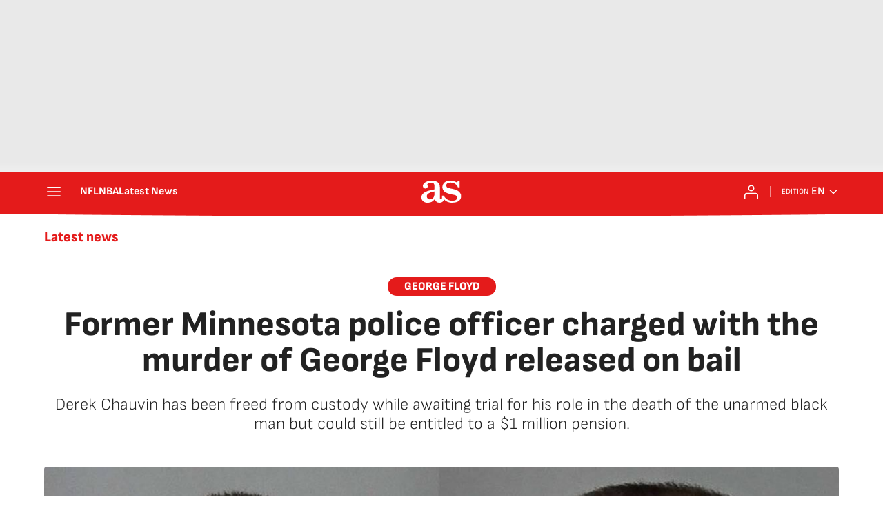

--- FILE ---
content_type: application/x-javascript;charset=utf-8
request_url: https://smetrics.as.com/id?d_visid_ver=5.4.0&d_fieldgroup=A&mcorgid=2387401053DB208C0A490D4C%40AdobeOrg&mid=39479449012943928491595774383187095974&ts=1768866497527
body_size: -37
content:
{"mid":"39479449012943928491595774383187095974"}